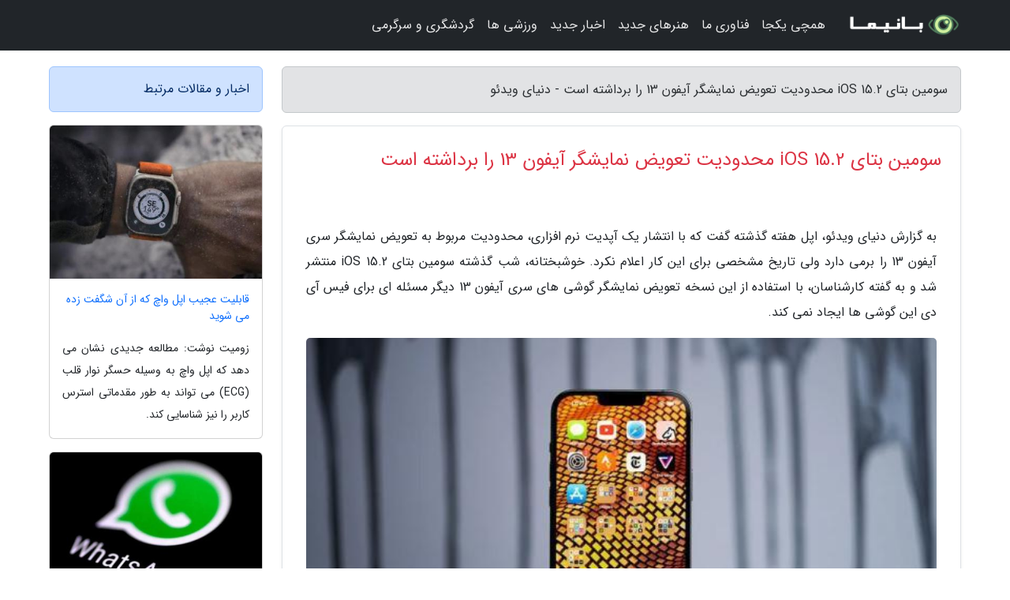

--- FILE ---
content_type: text/html; charset=UTF-8
request_url: https://justclip.ir/post/%D8%B3%D9%88%D9%85%DB%8C%D9%86-%D8%A8%D8%AA%D8%A7%DB%8C-ios-152-%D9%85%D8%AD%D8%AF%D9%88%D8%AF%DB%8C%D8%AA-%D8%AA%D8%B9%D9%88%DB%8C%D8%B6-4784
body_size: 6563
content:
<!doctype html>
<html dir="rtl">
<head prefix="og: http://ogp.me/ns# fb: http://ogp.me/ns/fb# article: http://ogp.me/ns/article#">
<meta charset="utf-8" >
<title>سومین بتای iOS 15.2 محدودیت تعویض نمایشگر آیفون 13 را برداشته است - دنیای ویدئو</title>
<meta name="robots" content="index" />
<link rel="canonical" href="https://justclip.ir/post/%D8%B3%D9%88%D9%85%DB%8C%D9%86-%D8%A8%D8%AA%D8%A7%DB%8C-ios-152-%D9%85%D8%AD%D8%AF%D9%88%D8%AF%DB%8C%D8%AA-%D8%AA%D8%B9%D9%88%DB%8C%D8%B6-4784" >
<meta property="og:url" content="https://justclip.ir/post/%D8%B3%D9%88%D9%85%DB%8C%D9%86-%D8%A8%D8%AA%D8%A7%DB%8C-ios-152-%D9%85%D8%AD%D8%AF%D9%88%D8%AF%DB%8C%D8%AA-%D8%AA%D8%B9%D9%88%DB%8C%D8%B6-4784" >
	
<meta http-equiv="X-UA-Compatible" content="IE=edge">
<meta name="viewport" content="width=device-width, initial-scale=1.0" >	
<link rel="stylesheet" href="/module/template/framework/css/bootstrap.rtl.min.css" type="text/css" />
<link rel="stylesheet" type="text/css" href="/module/template/framework/css/style.css" >	
<meta name="twitter:card" content="summary_large_image" >
<meta name="twitter:domain" content="justclip.ir" >
<meta property="og:type" content="article">
<meta property="article:publisher" content="https://justclip.ir" >
<meta property="og:title" content="سومین بتای iOS 15.2 محدودیت تعویض نمایشگر آیفون 13 را برداشته است - دنیای ویدئو" >
<meta property="fb:app_id" content="1147311521992329" >
<meta property="og:image" content="https://justclip.ir/upload/2021/12/27/e32f11c22f9d-2130c07d66b29676c-1b29a2773a72.jpg" />
<meta property="og:site_name" content="دنیای ویدئو" >
<meta name="description" content="اپل هفته گذشته گفت که با انتشار یک آپدیت نرم افزاری، محدودیت مربوط به تعویض نمایشگر سری آیفون 13 را برمی دارد ولی تاریخ مشخصی برای این کار اعلام نکرد. خوشبختانه، شب گذشته - دنیای ویدئو" >
<meta property="og:description" content="اپل هفته گذشته گفت که با انتشار یک آپدیت نرم افزاری، محدودیت مربوط به تعویض نمایشگر سری آیفون 13 را برمی دارد ولی تاریخ مشخصی برای این کار اعلام نکرد. خوشبختانه، شب گذشته - دنیای ویدئو"  >
  
<script src="/module/template/framework/js/jquery-3.4.1.min.js" ></script>
<script src="/module/template/framework/js/function.js?lastmod=1766332093"></script>
<link rel="stylesheet" type="text/css" href="/module/template/framework/css/colorbox.css" >
<script src="/module/template/framework/js/jquery.colorbox-min.js"></script>	


<meta property="og:type" content="article" />
<script src="/module/component/comment/comment-post.js"></script><link rel="icon" href="/favicon.ico" type="image/x-icon">
<link rel="stylesheet" href="/module/template/framework/css/fontawesome.css">
<!--[if lt IE 9]>
<script src="/module/template/framework/js/bootstrap/html5shiv.min.js" ></script>
<script src="/module/template/framework/js/bootstrap/respond.min.js" ></script>
<![endif]-->
</head>
<body class="alert-warning">
<div class="container-fluid alert-warning position-relative pt-5">	
<div id="sitebody" class="mt-3">
<header>
<div class="row header">
<div class="col-sm-12">
</div>	
</div>	
</header><div class="row main-content">
<div class="container">
<div class="row">
<div class="col-lg-9 col-md-8 mb-5">
<article>	
<div class="breadcrumb alert alert-secondary">
<h1 class="h6 m-0"> 	
سومین بتای iOS 15.2 محدودیت تعویض نمایشگر آیفون 13 را برداشته است - دنیای ویدئو</h1>	
</div>
	
<div>
<div class="card shadow-sm border rounded p-0 mb-5 bg-white text-dark w-100 position-relative">
<h2 class="p-4 h4 text-danger mb-n4">سومین بتای iOS 15.2 محدودیت تعویض نمایشگر آیفون 13 را برداشته است</h2>
<div class="custom-content card-body">
<div class="card-text">
<p>به گزارش دنیای ویدئو، اپل هفته گذشته گفت که با انتشار یک آپدیت نرم افزاری، محدودیت مربوط به تعویض نمایشگر سری آیفون 13 را برمی دارد ولی تاریخ مشخصی برای این کار اعلام نکرد. خوشبختانه، شب گذشته سومین بتای iOS 15.2 منتشر شد و به گفته کارشناسان، با استفاده از این نسخه تعویض نمایشگر گوشی های سری آیفون 13 دیگر مسئله ای برای فیس آی دی این گوشی ها ایجاد نمی کند.</p></div>	
<picture>	
<source media="(max-width: 480px)" srcset="/upload/2021/12/27/cache/thum_e32f11c22f9d-2130c07d66b29676c-1b29a2773a72.jpg">
<img src="https://justclip.ir/upload/2021/12/27/e32f11c22f9d-2130c07d66b29676c-1b29a2773a72.jpg" alt="سومین بتای iOS 15.2 محدودیت تعویض نمایشگر آیفون 13 را برداشته است" class="card-img-top" title="سومین بتای iOS 15.2 محدودیت تعویض نمایشگر آیفون 13 را برداشته">
</picture>	

<div class="card-text mt-3">	
<p>قبل از انتشار این آپدیت، تعویض نمایشگر منجر به از کار افتادن فیس آی دی می شد و به همین علت تعمیرکارها به ناچار باید میکروکنترلر نمایشگر اصلی را به نمایشگر نو وصل می کردند. البته انجام چنین کاری اصلا ساده نیست و در ضمنً به ابزارهای خاصی نیاز دارد که بسیاری از تعمیرکاران این ابزارهای مخصوص را در اختیار ندارند. اما بعد از نصب سومین بتای iOS 15.2، دیگر نیازی به انجام این کار نیست و بعد از تعویض نمایشگر، فیس آی دی همچنان کار خود را انجام می دهد.</p><p>اگرچه بعد از تعویض نمایشگر، کاربران بدون مشکل می توانند از فیس آی دی استفاده کنند ولی در این میان آیفون 13 یک پیام هشدار نمایش می دهد که نمی تواند اصل بودن یا نبودن نمایشگر نو را تأیید کند. این در حالی است که حتی اگر از نمایشگرهای اصلی ارائه شده از طریق اپل استفاده کنید، باز هم این پیام هشدار نمایش داده می شود. چنین کاری خارج از عرف اپل نیست زیرا برخی آیفون ها بعد از تعویض باتری از طریق تعمیرگاه های غیرمجاز هم چنین پیام مشابهی نمایش می دهند.</p><p>اپل هنوز اعلام نکرده که آیا در نسخه نهایی iOS 15.2 هم این مشکل به طور کامل رفع می شود یا نه. اما با توجه به اینکه در نوترین نسخه بتا دیگر این محدودیت وجود ندارد، به احتمال زیاد کاربران در نسخه نهایی آن هم دیگر با این مشکل روبرو نخواهند شد.</p><p>منبع: The Verge</p><span class="post-source">منبع: دیجیکالا مگ</span></div>	
</div>
<!--
<div class="text-center my-4 px-5 d-flex">
<div class="a2a_kit a2a_kit_size_32 a2a_default_style mx-auto">
<a class="a2a_button_twitter"></a>
<a class="a2a_button_linkedin"></a>
<a class="a2a_button_pinterest"></a>
<a class="a2a_button_telegram"></a>
<a class="a2a_button_reddit"></a>
<a class="a2a_button_tumblr"></a>
<a class="a2a_button_blogger"></a>
<a class="a2a_button_google_gmail"></a>
</div>
</div>		
<script async src="https://static.addtoany.com/menu/page.js"></script>
-->
<div class="p-4 border-top">
<div class="row small">
<span class="col-lg-3 col-sm-6">انتشار: <span content="2021-12-27 00:41:04" >6 دی 1400</span></span>

<span class="col-lg-3 col-sm-6">بروزرسانی: <span content="2021-12-27 00:41:04" >6 دی 1400</span></span>

<span class="col-lg-3 col-sm-6">
گردآورنده: <span >justclip.ir</span>
</span>
<span class="col-lg-3 col-sm-6">شناسه مطلب: 732</span>
</div>
</div>
</div>
	
<div class="card w-100 mb-5 shadow-sm"><h3 class="heads commenthead h6 card-header alert-secondary" id="commenthead"><span>به "سومین بتای iOS 15.2 محدودیت تعویض نمایشگر آیفون 13 را برداشته است" امتیاز دهید</span></h3><div class="comments card-body"><div class="vote" id="votbox"><form action="/module/component/comment/comment-process.php" method="post" class="form-inline d-inline-block"><span class="votetext px-0 form-check d-inline-block">امتیاز دهید: </span><span class="form-check-xs form-check-inline"><label class="form-check-label ps-1" for="inlineRadio1">1</label>
			<input  class="form-check-input" type="radio" id="inlineRadio1" name="rate" value="1"> </span><span class="form-check-xs form-check-inline"><label class="form-check-label ps-1" for="inlineRadio2">2</label>
			<input  class="form-check-input" type="radio" id="inlineRadio2" name="rate" value="2"> </span><span class="form-check-xs form-check-inline"><label class="form-check-label ps-1" for="inlineRadio3">3</label>
			<input  class="form-check-input" type="radio" id="inlineRadio3" name="rate" value="3"> </span><span class="form-check-xs form-check-inline"><label class="form-check-label ps-1" for="inlineRadio4">4</label>
			<input  class="form-check-input" type="radio" id="inlineRadio4" name="rate" value="4"> </span><span class="form-check-xs form-check-inline"><label class="form-check-label ps-1" for="inlineRadio5">5 </label>
			<input  class="form-check-input" type="radio" id="inlineRadio5" name="rate" value="5"> </span><input type="hidden" name="c_id" value="732"><input type="hidden" name="c_type" value="post"><input type="hidden" name="c_url" value="/post/%D8%B3%D9%88%D9%85%DB%8C%D9%86-%D8%A8%D8%AA%D8%A7%DB%8C-ios-152-%D9%85%D8%AD%D8%AF%D9%88%D8%AF%DB%8C%D8%AA-%D8%AA%D8%B9%D9%88%DB%8C%D8%B6-4784"><input type="hidden" name="c_vote" value="1"><button class="btn btn-warning" type="submit">رای</button></form></div></div></div>
			<script>
			function getCookie(cname) {
			  let name = cname + "=";
			  let decodedCookie = decodeURIComponent(document.cookie);
			  let ca = decodedCookie.split(";");
			  for(let i = 0; i <ca.length; i++) {
				let c = ca[i];
				while (c.charAt(0) == " ") {
				  c = c.substring(1);
				}
				if (c.indexOf(name) == 0) {
				  return c.substring(name.length, c.length);
				}
			  }
			  return "";
			}
			function checkCookie() {
			
			  let vote = getCookie("post-732");
			  if (vote != "") {
			  	var votes=document.getElementById("votbox").innerHTML="امتیاز شما: " + vote;
			  }
			}
			
			checkCookie();
			</script><div class="card w-100 shadow-sm"><h4 class="heads commenthead h6 card-header alert-secondary"><span>دیدگاه های مرتبط با "سومین بتای iOS 15.2 محدودیت تعویض نمایشگر آیفون 13 را برداشته است"</span></h4><div class="respond card-body"><span class="comment_title small card-header w-100 mb-3 d-block text-danger">* نظرتان را در مورد این مقاله با ما درمیان بگذارید</span><div><form action="#" method="POST" class="comment-form" id="comment-form" ><div id="replytoname" class="alert-info mb-3 w-100"></div><div id="name-group" class="form-group mb-3"><input type="text" class="form-control bg-light" name="name" placeholder="نام (لازم)"></div><div id="email-group" class="form-group mb-3"><input style="direction:rtl;text-align:right" type="text" class="form-control bg-light" name="email" id="commentformemail" placeholder="ایمیل (لازم - نمایش داده نمی‌شود)"></div><div id="phone-group" class="form-group mb-3"><input type="text" class="form-control bg-light" name="phone" placeholder="شماره موبایل (اختیاری - نمایش داده نمی‌شود)"></div><div id="comment-group" class="form-group mb-3"><textarea class="form-control bg-light" name="comment" cols="45" rows="8" placeholder="دیدگاه یا سوال (لازم)"></textarea></div><div id="captcha-group" class="form-group mb-3"><label class="captcha mb-3">سوال اتفاقی: نام پایتخت ایران چیست؟</label><input type="text" class="form-control bg-light" name="captcha"></div><input type="hidden" class="form-control" name="content_id" value="732"><input type="hidden" class="form-control" name="content_type" value="post"></form><button class="btn btn-success mb-3" onclick="myformhandler('comment-form','/module/component/comment/comment-process.php','formalert',false)" >ارسال</button> <span class="formalert"></span></div></div></div>	
</div>
</article>	
</div>	

<div id="sidebar" class="col-lg-3 col-md-4 mb-5">
<aside>	
	


<div class="tourel-head alert alert-primary">اخبار و مقالات مرتبط</div>

<div class="posts printhide sidposts card mb-3">
<div class="imgtitle">
<img class="card-img-top mb-3" src="/upload/2023/01/27/cache/thum_28504a34-325472c4bee-f69711378597.jpg" alt="قابلیت عجیب اپل واچ که از آن شگفت زده می شوید">
<a class="poststitle d-block px-3 small text-decoration-none" href="/post/%D9%82%D8%A7%D8%A8%D9%84%DB%8C%D8%AA-%D8%B9%D8%AC%DB%8C%D8%A8-%D8%A7%D9%BE%D9%84-%D9%88%D8%A7%DA%86-%DA%A9%D9%87-%D8%A7%D8%B2-%D8%A2%D9%86-7415">
قابلیت عجیب اپل واچ که از آن شگفت زده می شوید</a>
</div>
<div class="card-body">
<p class="description small p-0 m-0 text-justify">
زومیت نوشت: مطالعه جدیدی نشان می دهد که اپل واچ به وسیله حسگر نوار قلب (ECG) می تواند به طور مقدماتی استرس کاربر را نیز شناسایی کند.</p>
</div>
</div>


<div class="posts printhide sidposts card mb-3">
<div class="imgtitle">
<img class="card-img-top mb-3" src="/upload/2022/03/17/cache/thum_249816992-71b58971a50742a-ed077349aa6d7.jpg" alt="انتقال تاریخچه چت واتساپ از گوشی های اندرویدی به آیفون">
<a class="poststitle d-block px-3 small text-decoration-none" href="/post/%D8%A7%D9%86%D8%AA%D9%82%D8%A7%D9%84-%D8%AA%D8%A7%D8%B1%DB%8C%D8%AE%DA%86%D9%87-%DA%86%D8%AA-%D9%88%D8%A7%D8%AA%D8%B3%D8%A7%D9%BE-%D8%A7%D8%B2-8103">
انتقال تاریخچه چت واتساپ از گوشی های اندرویدی به آیفون</a>
</div>
<div class="card-body">
<p class="description small p-0 m-0 text-justify">
سال گذشته، واتساپ قابلیت انتقال تاریخچه چت از آیفون به اندروید را برای برخی از کاربران سامسونگ و گوگل پیکسل افزود. اکنون، به نظر می رسد که برنامه پیام رسانی متا آماده است تا انتقال چت از اندروید به iOS را در همه دستگاه ها فعال کند.</p>
</div>
</div>


<div class="posts printhide sidposts card mb-3">
<div class="imgtitle">
<img class="card-img-top mb-3" src="/upload/2022/01/26/cache/thum_2343d77f20577-5eef0fbb28f-aff4603d120fd.jpg" alt="چگونه در iOS 15 به مرورگر سافاری تصویر پس زمینه اضافه کنیم؟">
<a class="poststitle d-block px-3 small text-decoration-none" href="/post/%DA%86%DA%AF%D9%88%D9%86%D9%87-%D8%AF%D8%B1-ios-15-%D8%A8%D9%87-%D9%85%D8%B1%D9%88%D8%B1%DA%AF%D8%B1-%D8%B3%D8%A7%D9%81%D8%A7%D8%B1%DB%8C-2305">
چگونه در iOS 15 به مرورگر سافاری تصویر پس زمینه اضافه کنیم؟</a>
</div>
<div class="card-body">
<p class="description small p-0 m-0 text-justify">
سیستم عامل iOS 15 که حدود 3 ماه پیش منتشر شده از قابلیت های متنوعی بهره می برد که این قابلیت ها تنها مربوط به بخش حریم خصوصی، قابلیت های ورزشی و عمکلردی آن نمی گردد. از جمله تغییرات خوبی که در iOS 15 وجود دارد می توان به مرورگر سافاری اشاره نمود که این بار در نسخه موبایل تغییرات بسیار خوبی...</p>
</div>
</div>


<div class="posts printhide sidposts card mb-3">
<div class="imgtitle">
<img class="card-img-top mb-3" src="/upload/2024/05/18/cache/thum_98a45264734fea87c-707faf2aa8-b61898b3053a.jpg" alt="راهنمای کامل بسته بندی به سبک اپل">
<a class="poststitle d-block px-3 small text-decoration-none" href="/post/%D8%B1%D8%A7%D9%87%D9%86%D9%85%D8%A7%DB%8C-%DA%A9%D8%A7%D9%85%D9%84-%D8%A8%D8%B3%D8%AA%D9%87-%D8%A8%D9%86%D8%AF%DB%8C-%D8%A8%D9%87-%D8%B3%D8%A8%DA%A9-8202">
راهنمای کامل بسته بندی به سبک اپل</a>
</div>
<div class="card-body">
<p class="description small p-0 m-0 text-justify">
آیا تا به امروز فکر نموده اید که چه چیزی بسته بندی اپل را ممتاز می نماید و چگونه می توانید تجربه جعبه گشایی اپل را برای برند خود به دست آورید. ما باید به طور جمعی به بسته بندی اپل احترام بگذاریم. هر محصول با دقت ارائه شده و با ابعاد عالی طراحی شده است. توجهی که به بسته بندی آن ها می...</p>
</div>
</div>

	

</aside>		
</div>	
</div>
</div>
</div>					
<div class="container"><div class="w-100"><ol class="breadcrumb border shadow-sm rounded-pill p-3" itemscope="" itemtype="http://schema.org/BreadcrumbList"><li class="breadcrumb-item" aria-current="page" itemprop="itemListElement" itemscope="" itemtype="http://schema.org/ListItem"><a itemprop="item" href="https://justclip.ir"><span itemprop="name">دنیای ویدئو</span></a><meta itemprop="position" content="1" ></li><li class="separate px-2">»</li><li class="breadcrumb-item" itemprop="itemListElement" itemscope="" itemtype="http://schema.org/ListItem">
                        <a rel="nofollow noopener noreferrer" itemprop="item" href="/posts/blog">
                        <span itemprop="name"> همه اخبار و مقاله ها</span></a>
                        <meta itemprop="position" content="2" >
                        </li><li class="separate px-2">»</li><li class="breadcrumb-item" itemprop="itemListElement" itemscope="" itemtype="http://schema.org/ListItem">
                        <a rel="nofollow noopener noreferrer" itemprop="item" href="/posts/technology-%D8%AA%DA%A9%D9%86%D9%88%D9%84%D9%88%DA%98%DB%8C">
                        <span itemprop="name"> علم و تکنولوژی</span></a>
                        <meta itemprop="position" content="3" >
                        </li><li class="separate px-2">»</li><li class="breadcrumb-item" itemprop="itemListElement" itemscope="" itemtype="http://schema.org/ListItem">
                        <a rel="nofollow noopener noreferrer" itemprop="item" href="/posts/mobile-tablet-gadget">
                        <span itemprop="name"> موبایل، تبلت و گجت ها</span></a>
                        <meta itemprop="position" content="4" >
                        </li><li class="separate px-2">»</li><li class="here breadcrumb-item">سومین بتای iOS 15.2 محدودیت تعویض نمایشگر آیفون 13 را برداشته است</li></ol></div></div>

<script type="text/javascript">
$(document).ready(function(){
	$('#lightgallery').lightGallery();
});
</script>
<script src="/module/template/framework/js/lightgallery/picturefill.min.js"></script>
<script src="/module/template/framework/js/lightgallery/lightgallery-all.min.js"></script>
<script src="/module/template/framework/js/lightgallery/jquery.mousewheel.min.js"></script>
<div class="custom-navbar row bg-dark text-white position-absolute w-100" style="top:0" id="header">
<nav class="container">
<div class="navbar navbar-expand-lg navbar-dark">
<a class="navbar-brand" href="https://justclip.ir" id="logo" title="دنیای ویدئو"><img src="https://justclip.ir/upload/logo/banima.ir.png" alt="دنیای ویدئو" height="38"></a>
<button class="navbar-toggler" type="button" data-bs-toggle="collapse" data-bs-target="#navbarSupportedContent" aria-controls="navbarSupportedContent" aria-expanded="false" aria-label="Toggle navigation">
			  <span class="navbar-toggler-icon"></span>
			</button><div class="collapse navbar-collapse" id="navbarSupportedContent"><ul class="navbar-nav me-auto mb-2 mb-lg-0 "><li class="nav-item"><a rel="nofollow" class="nav-link" href="/posts/blog">همچی یکجا</a></li><li class="nav-item"><a rel="nofollow" class="nav-link" href="/posts/technology-%D8%AA%DA%A9%D9%86%D9%88%D9%84%D9%88%DA%98%DB%8C">فناوری ما</a></li><li class="nav-item"><a rel="nofollow" class="nav-link" href="/posts/art-culture-%D9%81%D8%B1%D9%87%D9%86%DA%AF-%D9%87%D9%86%D8%B1">هنرهای جدید</a></li><li class="nav-item"><a rel="nofollow" class="nav-link" href="/posts/news-%D8%A7%D8%AE%D8%A8%D8%A7%D8%B1">اخبار جدید</a></li><li class="nav-item"><a rel="nofollow" class="nav-link" href="/posts/sport-%D9%88%D8%B1%D8%B2%D8%B4">ورزشی ها</a></li><li class="nav-item"><a rel="nofollow" class="nav-link" href="/posts/travel-%DA%AF%D8%B1%D8%AF%D8%B4%DA%AF%D8%B1%DB%8C">گردشگری و سرگرمی</a></li></ul></div>
</div>
</nav>
</div>

</div>

<div class="row bg-secondary text-white">	
<footer class="container" id="mainfooter">
<div class="row pt-5" id="footer">
<div class="f-column clearright px-4 pb-5 col-md-4">
<div class="foothead h5 p-2">خبرنامه</div>
<div class="columnbody">
<p class="p-2"></p>
<form class="form-signin" id="newsletter" name="newsletter" action="#" method="post">
<div class="form-group">	
<input class="form-control text-right" required name="email" type="email" placeholder="ایمیل">	
</div>
<div class="form-group">	
<input class="form-control text-right" name="phone" type="tel" placeholder="موبایل">
</div>	
<button class="newsbutton btn btn-warning btn-aban" name="button" type="button" onClick="myformhandler('newsletter','/module/plugin/newsletter/newsletterhandler.php','newslalert')">عضویت</button>
<span class="newslalert"></span>
</form>
</div>
</div></div>
</footer>
</div>	
<div class="row" >
<span class="col-lg-12 bg-dark text-white text-center p-3 small en" id="copyright">	
Copyright © 2025 justclip.ir All rights reserved.
</span>	
</div>
<span class="phone">
</span>
</div>
<script>
window.onload = function () {	
	if (window.history.pushState) {
		window.history.pushState('', '/', window.location.pathname);
	} else {
		window.location.hash = '';
	}
}
</script>
<script src="/module/template/framework/js/bootstrap/bootstrap.bundle.min.js" ></script>
<script defer src="https://static.cloudflareinsights.com/beacon.min.js/vcd15cbe7772f49c399c6a5babf22c1241717689176015" integrity="sha512-ZpsOmlRQV6y907TI0dKBHq9Md29nnaEIPlkf84rnaERnq6zvWvPUqr2ft8M1aS28oN72PdrCzSjY4U6VaAw1EQ==" data-cf-beacon='{"version":"2024.11.0","token":"e9f97dc31cd5474c8cf0d81b2da812e9","r":1,"server_timing":{"name":{"cfCacheStatus":true,"cfEdge":true,"cfExtPri":true,"cfL4":true,"cfOrigin":true,"cfSpeedBrain":true},"location_startswith":null}}' crossorigin="anonymous"></script>
</body>
</html>